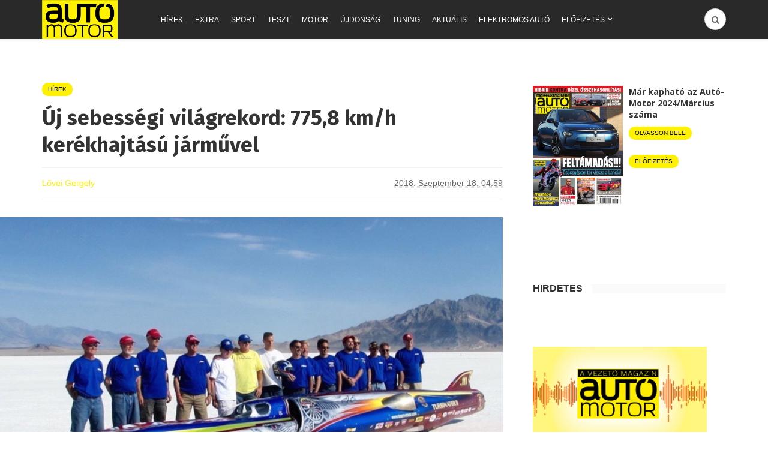

--- FILE ---
content_type: text/html; charset=utf-8
request_url: https://www.google.com/recaptcha/api2/aframe
body_size: 265
content:
<!DOCTYPE HTML><html><head><meta http-equiv="content-type" content="text/html; charset=UTF-8"></head><body><script nonce="1lbmmW9l9Hi_QfodJTBmrg">/** Anti-fraud and anti-abuse applications only. See google.com/recaptcha */ try{var clients={'sodar':'https://pagead2.googlesyndication.com/pagead/sodar?'};window.addEventListener("message",function(a){try{if(a.source===window.parent){var b=JSON.parse(a.data);var c=clients[b['id']];if(c){var d=document.createElement('img');d.src=c+b['params']+'&rc='+(localStorage.getItem("rc::a")?sessionStorage.getItem("rc::b"):"");window.document.body.appendChild(d);sessionStorage.setItem("rc::e",parseInt(sessionStorage.getItem("rc::e")||0)+1);localStorage.setItem("rc::h",'1769322114878');}}}catch(b){}});window.parent.postMessage("_grecaptcha_ready", "*");}catch(b){}</script></body></html>

--- FILE ---
content_type: application/javascript; charset=utf-8
request_url: https://fundingchoicesmessages.google.com/f/AGSKWxWKOX98_6D7PGbVdtpKBGAMutXbbEau1j2BZuj13Jvyrt0ytT8i8hDnXn227py0GphAG7oZFANsLSB1SOCbPmuki_dy7FBgsrg2R3aO09nDBCIMh1PYlPEjqI6RtjrGqHkgBSZKF061inW7mCA8P0hEZT5N2P7Sh2MPU_74LqK161Ry7oEH4SA4fqS_/_/index-ad./150x200-/ban728.php_nine_ad//adgallery2.
body_size: -1289
content:
window['98150b31-bae1-4f8d-b4f2-18b8e270a186'] = true;

--- FILE ---
content_type: application/javascript
request_url: https://terelo.mediaworks.hu/nativterelo/nativterelo.js
body_size: 750
content:
/**
 * Nativ Terelo Inject script
 */
(function initNativTerelo() {
    window.nativTereloLoaded ??= false;
    if (window.nativTereloLoaded === true) return;

    const nativTereloIFrame = document.getElementById('nativterelo');
    if (nativTereloIFrame === null) return;

    window.nativTereloLoaded = true;

    const statusCodes = {
        'STATUS_DEFAULT': 0,
        'STATUS_INIT': 1,
        'STATUS_SUCCESS': 2,
        'STATUS_FAILED': 3
    };
 
    let nativTereloURI;
    try {
        nativTereloURI = new URL(nativTereloIFrame.getAttribute('src'))?.host;
    } catch {
        nativTereloURI = '';
    }

    const nativTereloStyleTemplate = `<style id="nativterelo-stylesheet">
        IFRAME#nativterelo { display: block; margin: 1em auto; border: none; width: 300px; height: 250px; }
        @media (min-width: 640px) { IFRAME#nativterelo { width: 640px; height: 360px; } }
    </style>`;
    
    nativTereloIFrame.insertAdjacentHTML('beforebegin', nativTereloStyleTemplate);

    window.addEventListener(
        'message',
        (event) => {
            if (event.origin.indexOf(nativTereloURI) !== -1) {
                if (event?.data?.nativTereloFailed === true) {
                    purgeNativTerelo();
                }
                if (event?.data?.nativTereloStatus && Number(event.data.nativTereloStatus) === statusCodes.STATUS_FAILED) {
                    purgeNativTerelo();
                }
            }
        }
    )
    
    nativTereloIFrame?.contentWindow.postMessage({ ping: true }, '*');

    function purgeNativTerelo() {
        const elementsToRemove = document.querySelectorAll('style#nativterelo-stylesheet, iframe#nativterelo');
        for (const element of elementsToRemove) {
            element.remove();
        }
    }
})();